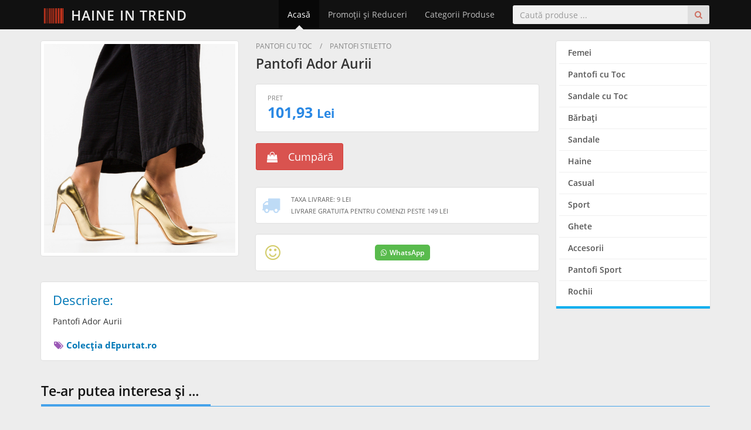

--- FILE ---
content_type: text/html; charset=utf-8
request_url: https://www.haineintrend.com/produs/pantofi-ador-aurii-e3qgltlv
body_size: 5658
content:
<!DOCTYPE HTML>
<html lang="ro" dir="ltr" prefix="og: http://ogp.me/ns#">
<head>
<meta charset="utf-8">
<meta name="viewport" content="width=device-width, initial-scale=1">

<title>Pantofi Ador Aurii - HaineinTrend.com</title>

<link rel="dns-prefetch" href="//cdnjs.cloudflare.com">

<meta name="Rating" content="general">
<meta name="Revisit-After" content="1 Days">
<meta name="Robots" content="index,FOLLOW">


<link rel="preload" href="https://www.haineintrend.com/assets/fonts/open-sans-v18-latin-ext_latin-regular.woff2" as="font" type="font/woff2" crossorigin>
<link rel="preload" href="https://www.haineintrend.com/assets/fonts/open-sans-v18-latin-ext_latin-600.woff2" as="font" type="font/woff2" crossorigin>
<link rel="preload" href="https://www.haineintrend.com/assets/fonts/open-sans-v18-latin-ext_latin-700.woff2" as="font" type="font/woff2" crossorigin>

<link rel="stylesheet" type="text/css" href="//cdnjs.cloudflare.com/ajax/libs/twitter-bootstrap/3.4.1/css/bootstrap.min.css">
<link rel="stylesheet" type="text/css" href="//cdnjs.cloudflare.com/ajax/libs/font-awesome/4.7.0/css/font-awesome.min.css">
<link rel="stylesheet" type="text/css" href="//cdnjs.cloudflare.com/ajax/libs/basscss/8.1.0/css/basscss.min.css">
<link rel="stylesheet" type="text/css" href="https://www.haineintrend.com/assets/css/style.css?update=202508282330">

<!--[if lt IE 9]>
<script type="text/javascript" src="//cdnjs.cloudflare.com/ajax/libs/html5shiv/3.7.3/html5shiv.js"></script>
<script type="text/javascript" src="//cdnjs.cloudflare.com/ajax/libs/respond.js/1.4.2/respond.js"></script>
<![endif]-->

<link rel="canonical" href="https://www.haineintrend.com/produs/pantofi-ador-aurii-e3qgltlv">
<link rel="shortcut icon" type="image/x-icon" href="https://www.haineintrend.com/favicon.ico">
<meta name="theme-color" content="#222222">

<meta property="og:site_name" content="HaineinTrend.com">
<meta property="og:url" content="https://www.haineintrend.com/produs/pantofi-ador-aurii-e3qgltlv">
<meta property="og:type" content="product">
<meta property="og:title" content="Pantofi Ador Aurii">
<meta property="og:description" content="Profită acum de preţul irezistibil pentru &quot;Pantofi Ador Aurii&quot; - Preţ Promo: 101.93 Lei">
<meta property="og:image" content="https://a.cdnmp.net/129520705/p/l/0/pantofi-ador-aurii~8748340.jpg">
<meta property="product:plural_title" content="Pantofi Ador Aurii">
<meta property="product:price:amount" content="101.93">
<meta property="product:price:currency" content="RON">

<script>

function imgErrorFix(imgElem)
{
    var errSrc = imgElem.getAttribute('data-src-err');
    imgElem.src = (errSrc !== null) ? errSrc : 'https://www.haineintrend.com/assets/images/noImage.svg';
}

</script>

<script async src="https://www.googletagmanager.com/gtag/js?id=G-CVSYNG2JP6"></script>
<script>
    window.dataLayer = window.dataLayer || [];
    function gtag(){dataLayer.push(arguments);}
    gtag('js', new Date());

    gtag('config', 'G-CVSYNG2JP6');

    </script>


</head>
<body>


<div class="siteWrapper" itemscope itemtype="http://schema.org/WebPage">
	
	<header>
		<nav class="navbar navbar-inverse navbar-fixed-top">
			<div class="container">
				<div class="navbar-header">
					<button type="button" class="navbar-toggle collapsed" data-toggle="collapse" data-target="#navbar" aria-expanded="false" aria-controls="navbar">
						<span class="sr-only">Meniu</span>
						<span class="icon-bar"></span>
						<span class="icon-bar"></span>
						<span class="icon-bar"></span>
					</button>
					<a class="navbar-brand" href="https://www.haineintrend.com/" title="Haine - Reduceri, Oferte şi Promoţii Online"><i class="fa fa-barcode"></i> Haine in Trend</a>
				</div>
				<div id="navbar" class="collapse navbar-collapse">
					<form method="get" action="https://www.haineintrend.com/cauta" class="navbar-form navbar-right jqValidation" novalidate role="search">
						<div class="input-group">
							<input type="search" name="q" id="qID" class="form-control" placeholder="Caută produse ..." data-rule-required="true" data-rule-minlength="3">
							<span class="input-group-btn">
								<button class="btn" type="submit"><i class="fa fa-search"></i></button>
							</span>
						</div>
					</form>
					<ul class="nav navbar-nav navbar-right">
						<li class=" active">
							<a href="https://www.haineintrend.com/" title="Haine - Reduceri, Oferte şi Promoţii Online">Acasă</a>
						</li>
						<li class="">
							<a href="https://www.haineintrend.com/promotii-reduceri">Promoţii şi Reduceri</a>
						</li>
						<li class="">
							<a href="https://www.haineintrend.com/categorii">Categorii Produse</a>
						</li>
											</ul>
				</div>
			</div>
		</nav>
	</header>
	
	<div class="container">

<div class="row proPage">
	<div class="col-sm-9" itemscope itemtype="http://schema.org/Product">
		
		<div class="proPageHead">
			
			<div class="row">
				<div class="col-sm-5">

                    					
					<div class="ppImage">
						<img src="https://a.cdnmp.net/129520705/p/l/0/pantofi-ador-aurii~8748340.jpg" alt="" itemprop="image" onerror="imgErrorFix(this);" referrerpolicy="no-referrer" loading="lazy" decoding="async">
						<span></span>
					</div>
					
				</div>
				<div class="col-sm-7">
					
										<div class="ppBc">
												Pantofi cu Toc																		<span>/</span>						Pantofi Stiletto											</div>
										
                    					<h1 class="title" itemprop="name">
						<a href="https://www.haineintrend.com/produs/pantofi-ador-aurii-e3qgltlv" itemprop="url">Pantofi Ador Aurii</a>
					</h1>
                    					
					<div class="ppInfo" itemprop="offers" itemscope itemtype="http://schema.org/Offer">
						<div class="ppPrice hidden-xs hidden-sm">
							<link itemprop="itemCondition" href="https://schema.org/NewCondition">
							<meta itemprop="price" content="101.93">
							<meta itemprop="priceCurrency" content="RON">
							<span class="price"><span class="pppShow">Pret</span> 101,93 <small>Lei</small></span>
													</div>
											</div>
					
                    <div class="hidden-xs hidden-sm">
                                                <div class="ppBuy">
                            <a href="https://event.2performant.com/events/click?ad_type=product_store&unique=XQuSGXdU60Xv&aff_code=2ea8e27bd&campaign_unique=15b6bd058&st=HaineInTrend" class="btn btn-danger btn-lg external" rel="nofollow" target="_blank" data-pid="107648">
                                <i class="fa fa-fw fa-shopping-bag"></i> &nbsp; Cumpără
                            </a>
                        </div>
                                            </div>

                    <div class="visible-xs-block visible-sm-block">
                        <div class="ppBuyMBox">
                                                        <div class="flex p2">
                                <div class="flex-auto">
                                                                        <span class="block fs20 color-red txt700">
                                        101,93 <small>Lei</small>
                                    </span>
                                </div>
                                <div class="text-right">
                                                                        <a href="https://event.2performant.com/events/click?ad_type=product_store&unique=XQuSGXdU60Xv&aff_code=2ea8e27bd&campaign_unique=15b6bd058&st=HaineInTrend" class="btn btn-danger external fs16 px3 py2" rel="nofollow" target="_blank" data-pid="107648">
                                        <i class="fa fa-fw fa-shopping-bag zoomAnimation3"></i> &nbsp; Cumpără
                                    </a>
                                                                    </div>
                            </div>
                        </div>
                    </div>

					<div class="ppShipping">
						<span class="icon"><i class="fa fa-truck"></i></span>
						<ul class="list-unstyled">
														<li><strong>Taxa Livrare: 9 Lei</strong></li>
																					<li><strong>Livrare Gratuita pentru Comenzi peste 149 Lei</strong></li>
													</ul>
					</div>
					
					<div class="ppSocial flex items-center justify-between">
                        <div class="flex-auto hidden-xs">
                            <span class="info"><i class="fa fa-fw fa-smile-o"></i></span>
                        </div>
                        <div class="flex-auto">
                            <a href="https://wa.me/?text=https%3A%2F%2Fwww.haineintrend.com%2Fprodus%2Fpantofi-ador-aurii-e3qgltlv+-+Pantofi+Ador+Aurii+la+101%2C93+Lei" class="whatsapp" rel="nofollow" target="_blank"><i class="fa fa-whatsapp mr1"></i>WhatsApp</a>
                        </div>
						<div class="mx2">
							<div class="fb-share-button" 
								data-href="https://www.haineintrend.com/produs/pantofi-ador-aurii-e3qgltlv" 
                                data-layout="button_count"
                                data-size="large">
							</div>
						</div>
						<div>
							<div class="fb-like" 
								data-href="https://www.haineintrend.com/produs/pantofi-ador-aurii-e3qgltlv" 
								data-layout="button_count" 
								data-action="like" 
								data-show-faces="false" 
                                data-share="false"
                                data-size="large">
							</div>
						</div>
					</div>
					
				</div>
			</div>
			
		</div>
		
		<div class="proPageDesc">
			
			<strong class="title fs22">Descriere:</strong>
			
			<p itemprop="description">Pantofi Ador Aurii</p>
			
                        <div class="hidden-xs hidden-sm">
                <br>
                <strong class="brand">
                    <a href="https://www.haineintrend.com/colectia/depurtat-ro" title="Colecţia dEpurtat.ro">
                        <i class="fa fa-fw fa-tags"></i> Colecţia dEpurtat.ro                    </a>
                </strong>
            </div>
						
        </div>
        
                <div class="proPageBrandMore hidden-md hidden-lg">
            <a href="https://www.haineintrend.com/colectia/depurtat-ro" title="Colecţia dEpurtat.ro">
                <span>Mai multe din Colecția</span>
                <strong>dEpurtat.ro</strong>
            </a>
        </div>
        		
	</div>
	<div class="col-sm-3">
		
				<div class="proCategs">
			<ul class="list-unstyled">
								<li><a href="https://www.haineintrend.com/produse/femei" title="Femei">Femei</a></li>
								<li><a href="https://www.haineintrend.com/produse/pantofi-cu-toc" title="Pantofi cu Toc">Pantofi cu Toc</a></li>
								<li><a href="https://www.haineintrend.com/produse/sandale-cu-toc" title="Sandale cu Toc">Sandale cu Toc</a></li>
								<li><a href="https://www.haineintrend.com/produse/barbati" title="Bărbaţi">Bărbaţi</a></li>
								<li><a href="https://www.haineintrend.com/produse/sandale" title="Sandale">Sandale</a></li>
								<li><a href="https://www.haineintrend.com/produse/haine" title="Haine">Haine</a></li>
								<li><a href="https://www.haineintrend.com/produse/casual" title="Casual">Casual</a></li>
								<li><a href="https://www.haineintrend.com/produse/sport" title="Sport">Sport</a></li>
								<li><a href="https://www.haineintrend.com/produse/ghete" title="Ghete">Ghete</a></li>
								<li><a href="https://www.haineintrend.com/produse/accesorii" title="Accesorii">Accesorii</a></li>
								<li><a href="https://www.haineintrend.com/produse/pantofi-sport" title="Pantofi Sport">Pantofi Sport</a></li>
								<li><a href="https://www.haineintrend.com/produse/rochii" title="Rochii">Rochii</a></li>
							</ul><div class="clearfix"></div>
		</div>
				
	</div>
</div>

<div class="siteTitle">
	<h3>Te-ar putea interesa şi ...</h3>
</div>

<div class="proList" itemscope itemtype="http://schema.org/ItemList">
	<div class="row">
		        		<div class="col-xs-6 col-sm-4 col-md-3 col-lg-5ths" itemprop="itemListElement" itemscope itemtype="http://schema.org/Product">
            <div class="proListItem">
                <meta itemprop="url" content="https://www.haineintrend.com/produs/pantofi-casual-buga-bleumarin-ubz15wnm">
                <a href="https://www.haineintrend.com/iesire/depurtat/33878" title="Pantofi Casual Buga Bleumarin" target="_blank" rel="nofollow">
                    <span class="image">
                        <img src="https://a.cdnmp.net/129520705/p/l/1/pantofi-casual-buga-bleumarin~8456771.jpg" alt="Pantofi Casual Buga Bleumarin" itemprop="image" onerror="imgErrorFix(this);" referrerpolicy="no-referrer" loading="lazy" decoding="async">
                        <span></span>
                    </span>
                </a>
                <a href="https://www.haineintrend.com/produs/pantofi-casual-buga-bleumarin-ubz15wnm" title="Pantofi Casual Buga Bleumarin" rel="bookmark">
                    <h2 class="title" itemprop="name">Pantofi Casual Buga Bleumarin</h2>
                    <span class="prices">
                        <span class="price" itemprop="offers" itemscope itemtype="http://schema.org/Offer">
                            <meta itemprop="priceCurrency" content="RON">
                            <meta itemprop="price" content="134.99">
                            134,99 <small>Lei</small>
                        </span>
                        <span class="oldprice">
                                                        &nbsp;
                                                    </span>
                    </span>
                    <span class="stockship">
                        <span class="stock">În stoc</span>
                                                <span class="ship">
                            <i class="fa fa-truck"></i>
                            9 Lei                        </span>
                                            </span>
                                                        </a>
            </div>
		</div>
		        		<div class="col-xs-6 col-sm-4 col-md-3 col-lg-5ths" itemprop="itemListElement" itemscope itemtype="http://schema.org/Product">
            <div class="proListItem">
                <meta itemprop="url" content="https://www.haineintrend.com/produs/pantofi-casual-buga-albi-7oxhtnnv">
                <a href="https://www.haineintrend.com/iesire/depurtat/33879" title="Pantofi Casual Buga Albi" target="_blank" rel="nofollow">
                    <span class="image">
                        <img src="https://a.cdnmp.net/129520705/p/l/4/pantofi-casual-buga-albi~8456774.jpg" alt="Pantofi Casual Buga Albi" itemprop="image" onerror="imgErrorFix(this);" referrerpolicy="no-referrer" loading="lazy" decoding="async">
                        <span></span>
                    </span>
                </a>
                <a href="https://www.haineintrend.com/produs/pantofi-casual-buga-albi-7oxhtnnv" title="Pantofi Casual Buga Albi" rel="bookmark">
                    <h2 class="title" itemprop="name">Pantofi Casual Buga Albi</h2>
                    <span class="prices">
                        <span class="price" itemprop="offers" itemscope itemtype="http://schema.org/Offer">
                            <meta itemprop="priceCurrency" content="RON">
                            <meta itemprop="price" content="179.90">
                            179,90 <small>Lei</small>
                        </span>
                        <span class="oldprice">
                                                        &nbsp;
                                                    </span>
                    </span>
                    <span class="stockship">
                        <span class="stock">În stoc</span>
                                                <span class="ship">
                            <i class="fa fa-truck"></i>
                            Livrare gratuită                        </span>
                                            </span>
                                                        </a>
            </div>
		</div>
		        		<div class="col-xs-6 col-sm-4 col-md-3 col-lg-5ths" itemprop="itemListElement" itemscope itemtype="http://schema.org/Product">
            <div class="proListItem">
                <meta itemprop="url" content="https://www.haineintrend.com/produs/pantofi-primo-nude-x8gvamlc">
                <a href="https://www.haineintrend.com/iesire/depurtat/38922" title="Pantofi Primo Nude" target="_blank" rel="nofollow">
                    <span class="image">
                        <img src="https://a.cdnmp.net/129520705/p/l/1/pantofi-primo-nude~8693361.jpg" alt="Pantofi Primo Nude" itemprop="image" onerror="imgErrorFix(this);" referrerpolicy="no-referrer" loading="lazy" decoding="async">
                        <span></span>
                    </span>
                </a>
                <a href="https://www.haineintrend.com/produs/pantofi-primo-nude-x8gvamlc" title="Pantofi Primo Nude" rel="bookmark">
                    <h2 class="title" itemprop="name">Pantofi Primo Nude</h2>
                    <span class="prices">
                        <span class="price" itemprop="offers" itemscope itemtype="http://schema.org/Offer">
                            <meta itemprop="priceCurrency" content="RON">
                            <meta itemprop="price" content="89.92">
                            89,92 <small>Lei</small>
                        </span>
                        <span class="oldprice">
                                                        &nbsp;
                                                    </span>
                    </span>
                    <span class="stockship">
                        <span class="stock">În stoc</span>
                                                <span class="ship">
                            <i class="fa fa-truck"></i>
                            9 Lei                        </span>
                                            </span>
                                                        </a>
            </div>
		</div>
		        		<div class="col-xs-6 col-sm-4 col-md-3 col-lg-5ths" itemprop="itemListElement" itemscope itemtype="http://schema.org/Product">
            <div class="proListItem">
                <meta itemprop="url" content="https://www.haineintrend.com/produs/pantofi-primo-grena-d5ix7sbq">
                <a href="https://www.haineintrend.com/iesire/depurtat/38923" title="Pantofi Primo Grena" target="_blank" rel="nofollow">
                    <span class="image">
                        <img src="https://a.cdnmp.net/129520705/p/l/6/pantofi-primo-grena~8693206.jpg" alt="Pantofi Primo Grena" itemprop="image" onerror="imgErrorFix(this);" referrerpolicy="no-referrer" loading="lazy" decoding="async">
                        <span></span>
                    </span>
                </a>
                <a href="https://www.haineintrend.com/produs/pantofi-primo-grena-d5ix7sbq" title="Pantofi Primo Grena" rel="bookmark">
                    <h2 class="title" itemprop="name">Pantofi Primo Grena</h2>
                    <span class="prices">
                        <span class="price" itemprop="offers" itemscope itemtype="http://schema.org/Offer">
                            <meta itemprop="priceCurrency" content="RON">
                            <meta itemprop="price" content="66.99">
                            66,99 <small>Lei</small>
                        </span>
                        <span class="oldprice">
                                                        &nbsp;
                                                    </span>
                    </span>
                    <span class="stockship">
                        <span class="stock">În stoc</span>
                                                <span class="ship">
                            <i class="fa fa-truck"></i>
                            9 Lei                        </span>
                                            </span>
                                                        </a>
            </div>
		</div>
		        		<div class="col-xs-6 col-sm-4 col-md-3 col-lg-5ths" itemprop="itemListElement" itemscope itemtype="http://schema.org/Product">
            <div class="proListItem">
                <meta itemprop="url" content="https://www.haineintrend.com/produs/pantofi-primo-negri-gp30aw6r">
                <a href="https://www.haineintrend.com/iesire/depurtat/38924" title="Pantofi Primo Negri" target="_blank" rel="nofollow">
                    <span class="image">
                        <img src="https://a.cdnmp.net/129520705/p/l/6/pantofi-primo-negri~8693226.jpg" alt="Pantofi Primo Negri" itemprop="image" onerror="imgErrorFix(this);" referrerpolicy="no-referrer" loading="lazy" decoding="async">
                        <span></span>
                    </span>
                </a>
                <a href="https://www.haineintrend.com/produs/pantofi-primo-negri-gp30aw6r" title="Pantofi Primo Negri" rel="bookmark">
                    <h2 class="title" itemprop="name">Pantofi Primo Negri</h2>
                    <span class="prices">
                        <span class="price" itemprop="offers" itemscope itemtype="http://schema.org/Offer">
                            <meta itemprop="priceCurrency" content="RON">
                            <meta itemprop="price" content="66.99">
                            66,99 <small>Lei</small>
                        </span>
                        <span class="oldprice">
                                                        &nbsp;
                                                    </span>
                    </span>
                    <span class="stockship">
                        <span class="stock">În stoc</span>
                                                <span class="ship">
                            <i class="fa fa-truck"></i>
                            9 Lei                        </span>
                                            </span>
                                                        </a>
            </div>
		</div>
		        		<div class="col-xs-6 col-sm-4 col-md-3 col-lg-5ths" itemprop="itemListElement" itemscope itemtype="http://schema.org/Product">
            <div class="proListItem">
                <meta itemprop="url" content="https://www.haineintrend.com/produs/pantofi-warmi-negri-9lkotzjy">
                <a href="https://www.haineintrend.com/iesire/depurtat/42604" title="Pantofi Warmi Negri" target="_blank" rel="nofollow">
                    <span class="image">
                        <img src="https://a.cdnmp.net/129520705/p/l/6/pantofi-warmi-negri~8466316.jpg" alt="Pantofi Warmi Negri" itemprop="image" onerror="imgErrorFix(this);" referrerpolicy="no-referrer" loading="lazy" decoding="async">
                        <span></span>
                    </span>
                </a>
                <a href="https://www.haineintrend.com/produs/pantofi-warmi-negri-9lkotzjy" title="Pantofi Warmi Negri" rel="bookmark">
                    <h2 class="title" itemprop="name">Pantofi Warmi Negri</h2>
                    <span class="prices">
                        <span class="price" itemprop="offers" itemscope itemtype="http://schema.org/Offer">
                            <meta itemprop="priceCurrency" content="RON">
                            <meta itemprop="price" content="52.42">
                            52,42 <small>Lei</small>
                        </span>
                        <span class="oldprice">
                                                        &nbsp;
                                                    </span>
                    </span>
                    <span class="stockship">
                        <span class="stock">În stoc</span>
                                                <span class="ship">
                            <i class="fa fa-truck"></i>
                            9 Lei                        </span>
                                            </span>
                                                        </a>
            </div>
		</div>
		        		<div class="col-xs-6 col-sm-4 col-md-3 col-lg-5ths" itemprop="itemListElement" itemscope itemtype="http://schema.org/Product">
            <div class="proListItem">
                <meta itemprop="url" content="https://www.haineintrend.com/produs/pantofi-casual-monta-portocalii-c7nfrpwy">
                <a href="https://www.haineintrend.com/iesire/depurtat/54157" title="Pantofi Casual Monta Portocalii" target="_blank" rel="nofollow">
                    <span class="image">
                        <img src="https://a.cdnmp.net/129520705/p/l/7/pantofi-casual-monta-portocalii~8476777.jpg" alt="Pantofi Casual Monta Portocalii" itemprop="image" onerror="imgErrorFix(this);" referrerpolicy="no-referrer" loading="lazy" decoding="async">
                        <span></span>
                    </span>
                </a>
                <a href="https://www.haineintrend.com/produs/pantofi-casual-monta-portocalii-c7nfrpwy" title="Pantofi Casual Monta Portocalii" rel="bookmark">
                    <h2 class="title" itemprop="name">Pantofi Casual Monta Portocalii</h2>
                    <span class="prices">
                        <span class="price" itemprop="offers" itemscope itemtype="http://schema.org/Offer">
                            <meta itemprop="priceCurrency" content="RON">
                            <meta itemprop="price" content="119.99">
                            119,99 <small>Lei</small>
                        </span>
                        <span class="oldprice">
                                                        &nbsp;
                                                    </span>
                    </span>
                    <span class="stockship">
                        <span class="stock">În stoc</span>
                                                <span class="ship">
                            <i class="fa fa-truck"></i>
                            9 Lei                        </span>
                                            </span>
                                                        </a>
            </div>
		</div>
		        		<div class="col-xs-6 col-sm-4 col-md-3 col-lg-5ths" itemprop="itemListElement" itemscope itemtype="http://schema.org/Product">
            <div class="proListItem">
                <meta itemprop="url" content="https://www.haineintrend.com/produs/pantofi-casual-monta-maro-dol21xbj">
                <a href="https://www.haineintrend.com/iesire/depurtat/54158" title="Pantofi Casual Monta Maro" target="_blank" rel="nofollow">
                    <span class="image">
                        <img src="https://a.cdnmp.net/129520705/p/l/1/pantofi-casual-monta-maro~8476781.jpg" alt="Pantofi Casual Monta Maro" itemprop="image" onerror="imgErrorFix(this);" referrerpolicy="no-referrer" loading="lazy" decoding="async">
                        <span></span>
                    </span>
                </a>
                <a href="https://www.haineintrend.com/produs/pantofi-casual-monta-maro-dol21xbj" title="Pantofi Casual Monta Maro" rel="bookmark">
                    <h2 class="title" itemprop="name">Pantofi Casual Monta Maro</h2>
                    <span class="prices">
                        <span class="price" itemprop="offers" itemscope itemtype="http://schema.org/Offer">
                            <meta itemprop="priceCurrency" content="RON">
                            <meta itemprop="price" content="149.99">
                            149,99 <small>Lei</small>
                        </span>
                        <span class="oldprice">
                                                        &nbsp;
                                                    </span>
                    </span>
                    <span class="stockship">
                        <span class="stock">În stoc</span>
                                                <span class="ship">
                            <i class="fa fa-truck"></i>
                            Livrare gratuită                        </span>
                                            </span>
                                                        </a>
            </div>
		</div>
		        		<div class="col-xs-6 col-sm-4 col-md-3 col-lg-5ths" itemprop="itemListElement" itemscope itemtype="http://schema.org/Product">
            <div class="proListItem">
                <meta itemprop="url" content="https://www.haineintrend.com/produs/pantofi-casual-neca-rosii-lzwm1jvo">
                <a href="https://www.haineintrend.com/iesire/depurtat/54972" title="Pantofi Casual Neca Rosii" target="_blank" rel="nofollow">
                    <span class="image">
                        <img src="https://a.cdnmp.net/129520705/p/l/5/pantofi-casual-neca-rosii~8477815.jpg" alt="Pantofi Casual Neca Rosii" itemprop="image" onerror="imgErrorFix(this);" referrerpolicy="no-referrer" loading="lazy" decoding="async">
                        <span></span>
                    </span>
                </a>
                <a href="https://www.haineintrend.com/produs/pantofi-casual-neca-rosii-lzwm1jvo" title="Pantofi Casual Neca Rosii" rel="bookmark">
                    <h2 class="title" itemprop="name">Pantofi Casual Neca Rosii</h2>
                    <span class="prices">
                        <span class="price" itemprop="offers" itemscope itemtype="http://schema.org/Offer">
                            <meta itemprop="priceCurrency" content="RON">
                            <meta itemprop="price" content="127.99">
                            127,99 <small>Lei</small>
                        </span>
                        <span class="oldprice">
                                                        &nbsp;
                                                    </span>
                    </span>
                    <span class="stockship">
                        <span class="stock">În stoc</span>
                                                <span class="ship">
                            <i class="fa fa-truck"></i>
                            9 Lei                        </span>
                                            </span>
                                                        </a>
            </div>
		</div>
		        		<div class="col-xs-6 col-sm-4 col-md-3 col-lg-5ths" itemprop="itemListElement" itemscope itemtype="http://schema.org/Product">
            <div class="proListItem">
                <meta itemprop="url" content="https://www.haineintrend.com/produs/pantofi-mervin-argintii-goreszym">
                <a href="https://www.haineintrend.com/iesire/depurtat/64122" title="Pantofi Mervin Argintii" target="_blank" rel="nofollow">
                    <span class="image">
                        <img src="https://a.cdnmp.net/129520705/p/l/1/pantofi-mervin-argintii~8698361.jpg" alt="Pantofi Mervin Argintii" itemprop="image" onerror="imgErrorFix(this);" referrerpolicy="no-referrer" loading="lazy" decoding="async">
                        <span></span>
                    </span>
                </a>
                <a href="https://www.haineintrend.com/produs/pantofi-mervin-argintii-goreszym" title="Pantofi Mervin Argintii" rel="bookmark">
                    <h2 class="title" itemprop="name">Pantofi Mervin Argintii</h2>
                    <span class="prices">
                        <span class="price" itemprop="offers" itemscope itemtype="http://schema.org/Offer">
                            <meta itemprop="priceCurrency" content="RON">
                            <meta itemprop="price" content="59.92">
                            59,92 <small>Lei</small>
                        </span>
                        <span class="oldprice">
                                                        &nbsp;
                                                    </span>
                    </span>
                    <span class="stockship">
                        <span class="stock">În stoc</span>
                                                <span class="ship">
                            <i class="fa fa-truck"></i>
                            9 Lei                        </span>
                                            </span>
                                                        </a>
            </div>
		</div>
		        		<div class="col-xs-6 col-sm-4 col-md-3 col-lg-5ths" itemprop="itemListElement" itemscope itemtype="http://schema.org/Product">
            <div class="proListItem">
                <meta itemprop="url" content="https://www.haineintrend.com/produs/pantofi-casual-niko-maro-tpbzi51c">
                <a href="https://www.haineintrend.com/iesire/depurtat/66128" title="Pantofi Casual Niko Maro" target="_blank" rel="nofollow">
                    <span class="image">
                        <img src="https://a.cdnmp.net/129520705/p/l/1/pantofi-casual-niko-maro~8679451.jpg" alt="Pantofi Casual Niko Maro" itemprop="image" onerror="imgErrorFix(this);" referrerpolicy="no-referrer" loading="lazy" decoding="async">
                        <span></span>
                    </span>
                </a>
                <a href="https://www.haineintrend.com/produs/pantofi-casual-niko-maro-tpbzi51c" title="Pantofi Casual Niko Maro" rel="bookmark">
                    <h2 class="title" itemprop="name">Pantofi Casual Niko Maro</h2>
                    <span class="prices">
                        <span class="price" itemprop="offers" itemscope itemtype="http://schema.org/Offer">
                            <meta itemprop="priceCurrency" content="RON">
                            <meta itemprop="price" content="119.99">
                            119,99 <small>Lei</small>
                        </span>
                        <span class="oldprice">
                                                        &nbsp;
                                                    </span>
                    </span>
                    <span class="stockship">
                        <span class="stock">În stoc</span>
                                                <span class="ship">
                            <i class="fa fa-truck"></i>
                            9 Lei                        </span>
                                            </span>
                                                        </a>
            </div>
		</div>
		        		<div class="col-xs-6 col-sm-4 col-md-3 col-lg-5ths" itemprop="itemListElement" itemscope itemtype="http://schema.org/Product">
            <div class="proListItem">
                <meta itemprop="url" content="https://www.haineintrend.com/produs/pantofi-casual-debar-verzi-sgexnbgw">
                <a href="https://www.haineintrend.com/iesire/depurtat/67193" title="Pantofi Casual Debar Verzi" target="_blank" rel="nofollow">
                    <span class="image">
                        <img src="https://a.cdnmp.net/129520705/p/l/7/pantofi-casual-debar-verzi~8490857.jpg" alt="Pantofi Casual Debar Verzi" itemprop="image" onerror="imgErrorFix(this);" referrerpolicy="no-referrer" loading="lazy" decoding="async">
                        <span></span>
                    </span>
                </a>
                <a href="https://www.haineintrend.com/produs/pantofi-casual-debar-verzi-sgexnbgw" title="Pantofi Casual Debar Verzi" rel="bookmark">
                    <h2 class="title" itemprop="name">Pantofi Casual Debar Verzi</h2>
                    <span class="prices">
                        <span class="price" itemprop="offers" itemscope itemtype="http://schema.org/Offer">
                            <meta itemprop="priceCurrency" content="RON">
                            <meta itemprop="price" content="119.99">
                            119,99 <small>Lei</small>
                        </span>
                        <span class="oldprice">
                                                        &nbsp;
                                                    </span>
                    </span>
                    <span class="stockship">
                        <span class="stock">În stoc</span>
                                                <span class="ship">
                            <i class="fa fa-truck"></i>
                            9 Lei                        </span>
                                            </span>
                                                        </a>
            </div>
		</div>
		        		<div class="col-xs-6 col-sm-4 col-md-3 col-lg-5ths" itemprop="itemListElement" itemscope itemtype="http://schema.org/Product">
            <div class="proListItem">
                <meta itemprop="url" content="https://www.haineintrend.com/produs/pantofi-casual-debar-negru-ij6d7oyz">
                <a href="https://www.haineintrend.com/iesire/depurtat/67194" title="Pantofi Casual Debar Negru" target="_blank" rel="nofollow">
                    <span class="image">
                        <img src="https://a.cdnmp.net/129520705/p/l/2/pantofi-casual-debar-negru~8855502.jpg" alt="Pantofi Casual Debar Negru" itemprop="image" onerror="imgErrorFix(this);" referrerpolicy="no-referrer" loading="lazy" decoding="async">
                        <span></span>
                    </span>
                </a>
                <a href="https://www.haineintrend.com/produs/pantofi-casual-debar-negru-ij6d7oyz" title="Pantofi Casual Debar Negru" rel="bookmark">
                    <h2 class="title" itemprop="name">Pantofi Casual Debar Negru</h2>
                    <span class="prices">
                        <span class="price" itemprop="offers" itemscope itemtype="http://schema.org/Offer">
                            <meta itemprop="priceCurrency" content="RON">
                            <meta itemprop="price" content="119.99">
                            119,99 <small>Lei</small>
                        </span>
                        <span class="oldprice">
                                                        &nbsp;
                                                    </span>
                    </span>
                    <span class="stockship">
                        <span class="stock">În stoc</span>
                                                <span class="ship">
                            <i class="fa fa-truck"></i>
                            9 Lei                        </span>
                                            </span>
                                                        </a>
            </div>
		</div>
		        		<div class="col-xs-6 col-sm-4 col-md-3 col-lg-5ths" itemprop="itemListElement" itemscope itemtype="http://schema.org/Product">
            <div class="proListItem">
                <meta itemprop="url" content="https://www.haineintrend.com/produs/pantofi-casual-debar-roz-3enku75x">
                <a href="https://www.haineintrend.com/iesire/depurtat/67195" title="Pantofi Casual Debar Roz" target="_blank" rel="nofollow">
                    <span class="image">
                        <img src="https://a.cdnmp.net/129520705/p/l/0/pantofi-casual-debar-roz~8490860.jpg" alt="Pantofi Casual Debar Roz" itemprop="image" onerror="imgErrorFix(this);" referrerpolicy="no-referrer" loading="lazy" decoding="async">
                        <span></span>
                    </span>
                </a>
                <a href="https://www.haineintrend.com/produs/pantofi-casual-debar-roz-3enku75x" title="Pantofi Casual Debar Roz" rel="bookmark">
                    <h2 class="title" itemprop="name">Pantofi Casual Debar Roz</h2>
                    <span class="prices">
                        <span class="price" itemprop="offers" itemscope itemtype="http://schema.org/Offer">
                            <meta itemprop="priceCurrency" content="RON">
                            <meta itemprop="price" content="119.99">
                            119,99 <small>Lei</small>
                        </span>
                        <span class="oldprice">
                                                        &nbsp;
                                                    </span>
                    </span>
                    <span class="stockship">
                        <span class="stock">În stoc</span>
                                                <span class="ship">
                            <i class="fa fa-truck"></i>
                            9 Lei                        </span>
                                            </span>
                                                        </a>
            </div>
		</div>
		        		<div class="col-xs-6 col-sm-4 col-md-3 col-lg-5ths" itemprop="itemListElement" itemscope itemtype="http://schema.org/Product">
            <div class="proListItem">
                <meta itemprop="url" content="https://www.haineintrend.com/produs/pantofi-casual-debar-rosii-s5ujrcxx">
                <a href="https://www.haineintrend.com/iesire/depurtat/67196" title="Pantofi Casual Debar Rosii" target="_blank" rel="nofollow">
                    <span class="image">
                        <img src="https://a.cdnmp.net/129520705/p/l/9/pantofi-casual-debar-rosii~8855649.jpg" alt="Pantofi Casual Debar Rosii" itemprop="image" onerror="imgErrorFix(this);" referrerpolicy="no-referrer" loading="lazy" decoding="async">
                        <span></span>
                    </span>
                </a>
                <a href="https://www.haineintrend.com/produs/pantofi-casual-debar-rosii-s5ujrcxx" title="Pantofi Casual Debar Rosii" rel="bookmark">
                    <h2 class="title" itemprop="name">Pantofi Casual Debar Rosii</h2>
                    <span class="prices">
                        <span class="price" itemprop="offers" itemscope itemtype="http://schema.org/Offer">
                            <meta itemprop="priceCurrency" content="RON">
                            <meta itemprop="price" content="119.99">
                            119,99 <small>Lei</small>
                        </span>
                        <span class="oldprice">
                                                        &nbsp;
                                                    </span>
                    </span>
                    <span class="stockship">
                        <span class="stock">În stoc</span>
                                                <span class="ship">
                            <i class="fa fa-truck"></i>
                            9 Lei                        </span>
                                            </span>
                                                        </a>
            </div>
		</div>
		        		<div class="col-xs-6 col-sm-4 col-md-3 col-lg-5ths" itemprop="itemListElement" itemscope itemtype="http://schema.org/Product">
            <div class="proListItem">
                <meta itemprop="url" content="https://www.haineintrend.com/produs/pantofi-luvea-negri-2-tqhws6db">
                <a href="https://www.haineintrend.com/iesire/depurtat/71035" title="Pantofi Luvea Negri 2" target="_blank" rel="nofollow">
                    <span class="image">
                        <img src="https://a.cdnmp.net/129520705/p/l/3/pantofi-luvea-negri-2~8693343.jpg" alt="Pantofi Luvea Negri 2" itemprop="image" onerror="imgErrorFix(this);" referrerpolicy="no-referrer" loading="lazy" decoding="async">
                        <span></span>
                    </span>
                </a>
                <a href="https://www.haineintrend.com/produs/pantofi-luvea-negri-2-tqhws6db" title="Pantofi Luvea Negri 2" rel="bookmark">
                    <h2 class="title" itemprop="name">Pantofi Luvea Negri 2</h2>
                    <span class="prices">
                        <span class="price" itemprop="offers" itemscope itemtype="http://schema.org/Offer">
                            <meta itemprop="priceCurrency" content="RON">
                            <meta itemprop="price" content="124.42">
                            124,42 <small>Lei</small>
                        </span>
                        <span class="oldprice">
                                                        &nbsp;
                                                    </span>
                    </span>
                    <span class="stockship">
                        <span class="stock">În stoc</span>
                                                <span class="ship">
                            <i class="fa fa-truck"></i>
                            9 Lei                        </span>
                                            </span>
                                                        </a>
            </div>
		</div>
		        		<div class="col-xs-6 col-sm-4 col-md-3 col-lg-5ths" itemprop="itemListElement" itemscope itemtype="http://schema.org/Product">
            <div class="proListItem">
                <meta itemprop="url" content="https://www.haineintrend.com/produs/pantofi-luvea-nude-nqzjwhn1">
                <a href="https://www.haineintrend.com/iesire/depurtat/71037" title="Pantofi Luvea Nude" target="_blank" rel="nofollow">
                    <span class="image">
                        <img src="https://a.cdnmp.net/129520705/p/l/9/pantofi-luvea-nude~8693219.jpg" alt="Pantofi Luvea Nude" itemprop="image" onerror="imgErrorFix(this);" referrerpolicy="no-referrer" loading="lazy" decoding="async">
                        <span></span>
                    </span>
                </a>
                <a href="https://www.haineintrend.com/produs/pantofi-luvea-nude-nqzjwhn1" title="Pantofi Luvea Nude" rel="bookmark">
                    <h2 class="title" itemprop="name">Pantofi Luvea Nude</h2>
                    <span class="prices">
                        <span class="price" itemprop="offers" itemscope itemtype="http://schema.org/Offer">
                            <meta itemprop="priceCurrency" content="RON">
                            <meta itemprop="price" content="124.42">
                            124,42 <small>Lei</small>
                        </span>
                        <span class="oldprice">
                                                        &nbsp;
                                                    </span>
                    </span>
                    <span class="stockship">
                        <span class="stock">În stoc</span>
                                                <span class="ship">
                            <i class="fa fa-truck"></i>
                            9 Lei                        </span>
                                            </span>
                                                        </a>
            </div>
		</div>
		        		<div class="col-xs-6 col-sm-4 col-md-3 col-lg-5ths" itemprop="itemListElement" itemscope itemtype="http://schema.org/Product">
            <div class="proListItem">
                <meta itemprop="url" content="https://www.haineintrend.com/produs/pantofi-casual-defendo-negri-xoruwfgg">
                <a href="https://www.haineintrend.com/iesire/depurtat/76607" title="Pantofi Casual Defendo Negri" target="_blank" rel="nofollow">
                    <span class="image">
                        <img src="https://a.cdnmp.net/129520705/p/l/3/pantofi-casual-defendo-negri~8497163.jpg" alt="Pantofi Casual Defendo Negri" itemprop="image" onerror="imgErrorFix(this);" referrerpolicy="no-referrer" loading="lazy" decoding="async">
                        <span></span>
                    </span>
                </a>
                <a href="https://www.haineintrend.com/produs/pantofi-casual-defendo-negri-xoruwfgg" title="Pantofi Casual Defendo Negri" rel="bookmark">
                    <h2 class="title" itemprop="name">Pantofi Casual Defendo Negri</h2>
                    <span class="prices">
                        <span class="price" itemprop="offers" itemscope itemtype="http://schema.org/Offer">
                            <meta itemprop="priceCurrency" content="RON">
                            <meta itemprop="price" content="95.94">
                            95,94 <small>Lei</small>
                        </span>
                        <span class="oldprice">
                                                        &nbsp;
                                                    </span>
                    </span>
                    <span class="stockship">
                        <span class="stock">În stoc</span>
                                                <span class="ship">
                            <i class="fa fa-truck"></i>
                            9 Lei                        </span>
                                            </span>
                                                        </a>
            </div>
		</div>
		        		<div class="col-xs-6 col-sm-4 col-md-3 col-lg-5ths" itemprop="itemListElement" itemscope itemtype="http://schema.org/Product">
            <div class="proListItem">
                <meta itemprop="url" content="https://www.haineintrend.com/produs/pantofi-sport-digia-gri-f8xcjndl">
                <a href="https://www.haineintrend.com/iesire/depurtat/82767" title="Pantofi Sport Digia Gri" target="_blank" rel="nofollow">
                    <span class="image">
                        <img src="https://a.cdnmp.net/129520705/p/l/0/pantofi-sport-digia-gri~8501960.jpg" alt="Pantofi Sport Digia Gri" itemprop="image" onerror="imgErrorFix(this);" referrerpolicy="no-referrer" loading="lazy" decoding="async">
                        <span></span>
                    </span>
                </a>
                <a href="https://www.haineintrend.com/produs/pantofi-sport-digia-gri-f8xcjndl" title="Pantofi Sport Digia Gri" rel="bookmark">
                    <h2 class="title" itemprop="name">Pantofi Sport Digia Gri</h2>
                    <span class="prices">
                        <span class="price" itemprop="offers" itemscope itemtype="http://schema.org/Offer">
                            <meta itemprop="priceCurrency" content="RON">
                            <meta itemprop="price" content="45.69">
                            45,69 <small>Lei</small>
                        </span>
                        <span class="oldprice">
                                                        &nbsp;
                                                    </span>
                    </span>
                    <span class="stockship">
                        <span class="stock">În stoc</span>
                                                <span class="ship">
                            <i class="fa fa-truck"></i>
                            9 Lei                        </span>
                                            </span>
                                                        </a>
            </div>
		</div>
		        		<div class="col-xs-6 col-sm-4 col-md-3 col-lg-5ths" itemprop="itemListElement" itemscope itemtype="http://schema.org/Product">
            <div class="proListItem">
                <meta itemprop="url" content="https://www.haineintrend.com/produs/pantofi-sport-digia-grena-alagkjbw">
                <a href="https://www.haineintrend.com/iesire/depurtat/82795" title="Pantofi Sport Digia Grena" target="_blank" rel="nofollow">
                    <span class="image">
                        <img src="https://a.cdnmp.net/129520705/p/l/8/pantofi-sport-digia-grena~8501518.jpg" alt="Pantofi Sport Digia Grena" itemprop="image" onerror="imgErrorFix(this);" referrerpolicy="no-referrer" loading="lazy" decoding="async">
                        <span></span>
                    </span>
                </a>
                <a href="https://www.haineintrend.com/produs/pantofi-sport-digia-grena-alagkjbw" title="Pantofi Sport Digia Grena" rel="bookmark">
                    <h2 class="title" itemprop="name">Pantofi Sport Digia Grena</h2>
                    <span class="prices">
                        <span class="price" itemprop="offers" itemscope itemtype="http://schema.org/Offer">
                            <meta itemprop="priceCurrency" content="RON">
                            <meta itemprop="price" content="37.99">
                            37,99 <small>Lei</small>
                        </span>
                        <span class="oldprice">
                                                        &nbsp;
                                                    </span>
                    </span>
                    <span class="stockship">
                        <span class="stock">În stoc</span>
                                                <span class="ship">
                            <i class="fa fa-truck"></i>
                            9 Lei                        </span>
                                            </span>
                                                        </a>
            </div>
		</div>
			</div>
</div>

<div class="proPageDisc">
	<small>Ofertă valabilă în limita stocului disponibil. Imagini cu caracter informativ. Descrierile produselor sunt informative, în conformitate cu datele transmise de către magazinele partenere.</small>
	<small>Proprietarul site-ului HaineinTrend.com nu este răspunzător de calitatea produselor, de preţuri sau de livrări. Toate acestea cad în sarcina magazinelor partenere HaineinTrend.com</small>
</div>

	</div>
	
	<footer>
		<div class="siteFooter">
			<div class="container sfInfoLinks">

				<div class="row">
					<div class="col-md-8">

						<p class="fs12 fs14-md">HaineinTrend.com &copy; 2026 - Haine - Reduceri, Oferte şi Promoţii Online</p>
						
						<div class="sfLinks">
							<ul class="list-unstyled list-inline">
								<li><a href="https://www.haineintrend.com/articole">Articole</a></li>
								<li><a href="#">Termeni şi Condiţii</a></li>
								<li><a href="#">Politica de Confidenţialitate</a></li>
								<li><a href="#">Despre Cookie-uri</a></li>
								<li><a href="https://www.haineintrend.com/info/despre-noi">Despre noi</a></li>
								<li><a href="https://www.haineintrend.com/info/contact">Contact</a></li>
							</ul>
						</div>
						
					</div>
					<div class="col-md-4">

						<div class="sfSocial">
							<ul class="list-unstyled list-inline pull-right">
																<li><a href="https://www.facebook.com/HaineinTrendReduceri/" target="_blank" rel="nofollow noopener" class="facebook"><i class="fa fa-facebook"></i></a></li>
																								<li><a href="https://www.instagram.com/haineintrend/" target="_blank" rel="nofollow noopener" class="instagram"><i class="fa fa-instagram"></i></a></li>
															</ul>
						</div>

					</div>
				</div>
						
								
			</div>
		</div>
	</footer>
	
</div>



<script src="//cdnjs.cloudflare.com/ajax/libs/jquery/3.4.1/jquery.min.js"></script>
<script src="//cdnjs.cloudflare.com/ajax/libs/twitter-bootstrap/3.4.1/js/bootstrap.min.js"></script>
<!-- <script src="//cdnjs.cloudflare.com/ajax/libs/jquery-validate/1.19.1/jquery.validate.min.js"></script> -->
<!-- <script src="//cdnjs.cloudflare.com/ajax/libs/jQuery-slimScroll/1.3.8/jquery.slimscroll.min.js"></script> -->
<script src="https://www.haineintrend.com/assets/js/script.min.js?update=202508282330"></script>

<script defer src="https://static.cloudflareinsights.com/beacon.min.js/vcd15cbe7772f49c399c6a5babf22c1241717689176015" integrity="sha512-ZpsOmlRQV6y907TI0dKBHq9Md29nnaEIPlkf84rnaERnq6zvWvPUqr2ft8M1aS28oN72PdrCzSjY4U6VaAw1EQ==" data-cf-beacon='{"version":"2024.11.0","token":"9bc4cb28c87f4165920a4a74af1d46dd","r":1,"server_timing":{"name":{"cfCacheStatus":true,"cfEdge":true,"cfExtPri":true,"cfL4":true,"cfOrigin":true,"cfSpeedBrain":true},"location_startswith":null}}' crossorigin="anonymous"></script>
</body>
</html>